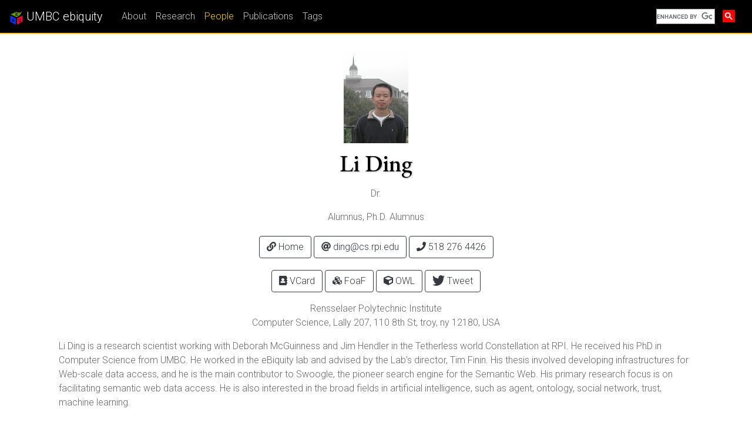

--- FILE ---
content_type: text/html; charset=UTF-8
request_url: https://ebiquity.umbc.edu/person/html/Li/Ding
body_size: 26745
content:
<!doctype html>
<html lang="en">
<head>
	<!-- 0.030990839004517 -->
	<meta charset="utf-8">
	<meta name="viewport" content="width=device-width, initial-scale=1, shrink-to-fit=no">
	<link href="https://fonts.googleapis.com/css?family=EB+Garamond:500|Roboto:300" rel="stylesheet">
	<link href="/rgb/assets/css/bootstrap.min.css" rel="stylesheet">
  	<link href="/rgb/assets/css/rgb.css?1762417179" rel="stylesheet">
	<title>Li Ding</title>
	<meta name="description" content="">
	<meta name="author" content="UMBC ebiquity">

	<script src="https://www.google-analytics.com/urchin.js"></script>
	<script > _uacct = "UA-120147-16"; urchinTracker(); </script>

<script>
     (function() {
       var cx = '009609548000961469518:dcrixwcwfq0';
       var gcse = document.createElement('script');
       gcse.type = 'text/javascript';
       gcse.async = true;
       gcse.src = (document.location.protocol == 'https:' ? 'https:' : 'http:') + '//www.google.com/cse/cse.js?cx=' + cx;
       var s = document.getElementsByTagName('script')[0];
       s.parentNode.insertBefore(gcse, s);
     })();
</script>

<script type="application/ld+json">
{
  "@context": "http://schema.org", 
  "@type": "EducationalOrganization",
  "address": {
    "@type": "PostalAddress",
    "addressCountry": "USA",
    "addressLocality": "Baltimore",
    "addressRegion": "Maryland",
    "postalCode": "21250",
    "streetAddress": "University of Maryland, Baltimore County, 1000 Hilltop Circle"
    },
  "description": "The UMBC Ebiquity Research Group consists of faculty and students from the Department of Computer Science and Electrical Engineering (CSEE) of the University of Maryland, Baltimore County (UMBC), located in Baltimore, Maryland.",
  "name": "UMBC Ebiquity Research Lab",
  "url": "http://ebiquity.umbc.edu",
  "email": "ebiquity@gmail.com", 
  "faxNumber": "1-410-455-3969", 
  "telephone": "1-410-455-3000",
  "logo": "http://ebiquity.umbc.edu/img/ebq_logo.png",
  "member": [
    {
      "@type": "Person",
      "email": "mailto:finin@umbc.edu", 
      "image": "http://umbc.edu/~finin/images/headshot.jpg", 
      "jobTitle": "Professor", 
      "name": "Tim Finin", 
      "telephone": "1-410-455-3522", 
      "url": "http://umbc.edu/~finin/"
      }
  ]
}
</script>

	
</head>
<body>


	<!-- navigation header -->
	<header class="navbar navbar-expand-md sticky-top rgb-header navbar-dark">
		<a class="navbar-brand" href="/" title="UMBC ebiquity"><img src="/rgb/assets/logo/ebq.svg" width='24' height='24' alt="UMBC ebiquity">&nbsp;UMBC&nbsp;ebiquity</a>
		<button class="navbar-toggler" type="button" data-toggle="collapse" data-target="#navbarSupportedContent" aria-controls="navbarSupportedContent" aria-expanded="false" aria-label="Toggle navigation">
			<span class="navbar-toggler-icon"></span>
		</button>
		<div class="collapse navbar-collapse" id="navbarSupportedContent">
			<ul class="navbar-nav mr-auto"><li class="nav-item"><a class="nav-link" href="/us/">About</a></li><li class="nav-item"><a class="nav-link" href="/research/area/id/all">Research</a></li><li class="nav-item active"><a class="nav-link" href="/people/">People</a></li><li class="nav-item"><a class="nav-link" href="/papers/">Publications</a></li><li class="nav-item"><a class="nav-link" href="/tags/">Tags</a></li></ul>
			<div class="form-inline" style="width:170px;padding-top:4px;">
				<gcse:searchbox-only resultsUrl="/searchresults"></gcse:searchbox-only>
			</div>
		</div>
	</header>

	<!-- main container -->
	<div class="container rgb-body">
		<main class="main">
			<div class="container-fluid">


<div itemscope itemtype="http://schema.org/Person"> <!-- microdata -->


<div class="row rgb-person-head">
	<div class="col">
		<h1 class="text-center" itemprop="name">
			<div class="rgb-face-img text-center"><img src="http://ebiquity.umbc.edu/media/faces/98.pjpeg" alt="Li Ding"></div>
			Li Ding		</h1>
		<p class="rgb-person-title text-center" itemprop="jobTitle">Dr.</p>
	</div>
</div>

<div class="row">
	<div class="col">
		<p class="rgb-person-roles text-center">Alumnus, Ph.D. Alumnus</p>
	</div>
</div>

<div class="row">
	<div class="col">
		<p class="rgb-person-links text-center">
							<a class="btn btn-outline-dark" href="http://www.cs.rpi.edu/~dingl/" itemprop="url"><i class="fas fa-link"></i> Home</a>
													<a class="btn btn-outline-dark" href="mailto:ding@cs.rpi.edu"><i class="fas fa-at"></i> ding@cs.rpi.edu</a>
										<a class="btn btn-outline-dark" href="tel:518 276 4426"><i class="fas fa-phone" itemprop="telephone"></i> 518 276 4426</a>
								</p>
		<p class="rgb-person-links text-center">
			<a class="btn btn-outline-dark" href="http://ebiquity.umbc.edu/person/vcard/Li/Ding/Ding.vcf"><i class="fas fa-address-book"></i> VCard</a>
			<a class="btn btn-outline-dark" href="http://ebiquity.umbc.edu/person/foaf/Li/Ding/foaf.rdf"><i class="fas fa-cubes"></i> FoaF</a>
			<a class="btn btn-outline-dark" href="http://ebiquity.umbc.edu/person/owl/Li/Ding/Ding.rdf"><i class="fas fa-cube"></i> OWL</a>
			<a class="btn btn-outline-dark" href="https://twitter.com/intent/tweet?url=http%3A%2F%2Febiquity.umbc.edu%2Fperson%2Fhtml%2FLi%2FDing"><i class="fab fa-twitter fa-lg"></i> Tweet</a>
		</p>
	</div>
</div>
<div class="row">
	<div class="col">
		<address class="rgb-person-address text-center"><span itemprop="affiliation" itemscope itemtype="http://schema.org/Organization"><span itemprop="name">Rensselaer Polytechnic Institute</span></span><br><span itemprop="address" itemscope itemtype="http://schema.org/PostalAddress">Computer Science, Lally 207, <span itemprop="streetAddress">110 8th St</span>, <span itemprop="addressLocality">troy</span>, <span itemprop="addressRegion">ny</span>&nbsp;<span itemprop="postalCode">12180</span>, USA</span></address>
	</div>
</div>
<div class="row">
	<div class="col">
		<p class="rgb-person-bio">Li Ding is a research scientist  working with Deborah McGuinness and Jim Hendler in the Tetherless world Constellation at RPI. He received his PhD in Computer Science from UMBC. He worked in the eBiquity lab and advised by the Lab's director, Tim Finin. His thesis involved developing infrastructures for Web-scale data access, and he is the main contributor to Swoogle, the pioneer search engine for the Semantic Web. His primary research focus is on facilitating semantic web data access. He is also interested in the broad fields in artificial intelligence, such as agent, ontology, social network, trust, machine learning.</p>
	</div>
</div>

	<img src="http://ebiquity.umbc.edu/media/faces/98.pjpeg" style="display:none" width="0" height="0" itemprop="image" alt="Li Ding">

</div> <!-- microdata -->

<div class="row rgb-row-publications"><div class="col"><h3>Publications</h3></div></div><div class="row rgb-row-publication">
			<div class="col">
				<h4>2011</h4>				<ol class="rgb-list-publication"><li>L. Zhou, L. Ding, and T. Finin, &quot;<a href="http://ebiquity.umbc.edu/paper/html/id/501/How-is-the-Semantic-Web-evolving-A-dynamic-social-network-perspective">How is the Semantic Web evolving? A dynamic social network perspective</a>&quot;, Article, <i>Computers in Human Behavior</i>, July 2011, 2963 downloads.</li></ol>
			</div>
		</div><div class="row rgb-row-publication">
			<div class="col">
				<h4>2010</h4>				<ol class="rgb-list-publication" start="2"><li>L. Ding, J. Shinavier, T. Finin, and D. L. McGuinness, &quot;<a href="http://ebiquity.umbc.edu/paper/html/id/473/owl-sameAs-and-Linked-Data-An-Empirical-Study">owl:sameAs and Linked Data: An Empirical Study</a>&quot;, InProceedings, <i>Proceedings of the Second Web Science Conference</i>, April 2010, 3163 downloads, 5 citations.</li></ol>
			</div>
		</div><div class="row rgb-row-publication">
			<div class="col">
				<h4>2009</h4>				<ol class="rgb-list-publication" start="3"><li>L. Han, Y. Yesha, R. Salkeld, J. Martineau, L. Ding, A. Joshi, and T. Finin, &quot;<a href="http://ebiquity.umbc.edu/paper/html/id/457/Finding-Appropriate-Semantic-Web-Ontology-Terms-from-Words">Finding Appropriate Semantic Web Ontology Terms from Words</a>&quot;, TechReport, UMBC, May 2009, 2602 downloads.</li></ol>
			</div>
		</div><div class="row rgb-row-publication">
			<div class="col">
				<h4>2008</h4>				<ol class="rgb-list-publication" start="4"><li>B. Aleman-Meza, M. Nagarajan, L. Ding, A. Sheth, B. Arpinar, A. Joshi, and T. Finin, &quot;<a href="http://ebiquity.umbc.edu/paper/html/id/386/Scalable-semantic-analytics-on-social-networks-for-addressing-the-problem-of-conflict-of-interest-detection">Scalable semantic analytics on social networks for addressing the problem of conflict of interest detection</a>&quot;, Article, <i>ACM Transactions on the Web</i>, February 2008, 3324 downloads, 14 citations.</li></ol>
			</div>
		</div><div class="row rgb-row-publication">
			<div class="col">
				<h4>2006</h4>				<ol class="rgb-list-publication" start="5"><li>L. Ding and T. Finin, &quot;<a href="http://ebiquity.umbc.edu/paper/html/id/316/Characterizing-the-Semantic-Web-on-the-Web">Characterizing the Semantic Web on the Web</a>&quot;, InProceedings, <i>Proceedings of the 5th International Semantic Web Conference</i>, November 2006, 7154 downloads, 82 citations.</li><li class="mt-3">P. A. Bonatti, L. Ding, T. Finin, and D. Olmedilla, &quot;<a href="http://ebiquity.umbc.edu/paper/html/id/331/Proceedings-of-the-Second-Semantic-Web-Policy-Workshop">Proceedings of the Second Semantic Web Policy Workshop</a>&quot;, Proceedings, CEUR, November 2006, 4157 downloads.</li><li class="mt-3">H. Zeng, M. Alhossaini, L. Ding, R. Fikes, and D. L. McGuinness, &quot;<a href="http://ebiquity.umbc.edu/paper/html/id/320/Computing-Trust-from-Revision-History">Computing Trust from Revision History</a>&quot;, InProceedings, <i>Proceedings of the 2006 International Conference on Privacy, Security and Trust</i>, October 2006, 3544 downloads, 55 citations.</li><li class="mt-3">T. Finin, L. Ding, and A. Joshi, &quot;<a href="http://ebiquity.umbc.edu/paper/html/id/327/Information-Integration-and-the-Semantic-Web">Information Integration and the Semantic Web</a>&quot;, InProceedings, <i>Notes from the Information Integration Workshop</i>, October 2006, 6800 downloads, 2 citations.</li><li class="mt-3">J. Sachs, C. Parr, A. Parafiynyk, R. Pan, L. Han, L. Ding, T. Finin, A. Hollender, and T. Wang, &quot;<a href="http://ebiquity.umbc.edu/paper/html/id/319/Using-the-Semantic-Web-to-Support-Ecoinformatics">Using the Semantic Web to Support Ecoinformatics</a>&quot;, InProceedings, <i>Proceedings of the AAAI Fall Symposium on the Semantic Web for Collaborative Knowledge Acquisition </i>, October 2006, 7614 downloads, 6 citations.</li><li class="mt-3">C. Parr, A. Parafiynyk, J. Sachs, R. Pan, L. Han, L. Ding, T. Finin, and T. Wang, &quot;<a href="http://ebiquity.umbc.edu/paper/html/id/313/Using-the-Semantic-Web-to-Integrate-Ecoinformatics-Resources">Using the Semantic Web to Integrate Ecoinformatics Resources</a>&quot;, InProceedings, <i>Proceedings of the Twenty-First National Conference on Artificial Intelligence (AAAI-06)</i>, July 2006, 3053 downloads.</li><li class="mt-3">L. Han, L. Ding, R. Pan, and T. Finin, &quot;<a href="http://ebiquity.umbc.edu/paper/html/id/310/Swoogle-s-Metadata-about-the-Semantic-Web">Swoogle's Metadata about the Semantic Web</a>&quot;, TechReport, University of Maryland, Baltimore County, May 2006, 2694 downloads.</li><li class="mt-3">B. Aleman-Meza, M. Nagarajan, C. Ramakrishnan, A. Sheth, B. Arpinar, L. Ding, P. Kolari, A. Joshi, and T. Finin, &quot;<a href="http://ebiquity.umbc.edu/paper/html/id/284/Semantic-Analytics-on-Social-Networks-Experiences-in-Addressing-the-Problem-of-Conflict-of-Interest-Detection">Semantic Analytics on Social Networks: Experiences in Addressing the Problem of Conflict of Interest Detection</a>&quot;, InProceedings, <i>Proceedings of the 15th International World Wide Web Conference,</i>, May 2006, 4381 downloads, 106 citations.</li><li class="mt-3">D. L. McGuinness, H. Zeng, P. Pinheiro da Silva, L. Ding, D. Narayanan, and M. Bhaowal, &quot;<a href="http://ebiquity.umbc.edu/paper/html/id/307/Investigations-into-Trust-for-Collaborative-Information-Repositories-A-Wikipedia-Case-Study">Investigations into Trust for Collaborative Information Repositories: A Wikipedia Case Study</a>&quot;, InProceedings, <i>Proceedings of the Workshop on Models of Trust for the Web</i>, May 2006, 4228 downloads, 45 citations.</li><li class="mt-3">C. Parr, A. Parafiynyk, J. Sachs, L. Ding, S. Dornbush, T. Finin, T. Wang, and A. Hollender, &quot;<a href="http://ebiquity.umbc.edu/paper/html/id/303/Integrating-Ecoinformatics-Resources-on-the-Semantic-Web">Integrating Ecoinformatics Resources on the Semantic Web</a>&quot;, InProceedings, <i>Proceedings of the 15th International World Wide Web Conference</i>, May 2006, 2763 downloads, 4 citations.</li><li class="mt-3">T. Finin and L. Ding, &quot;<a href="http://ebiquity.umbc.edu/paper/html/id/304/Search-Engines-for-Semantic-Web-Knowledge">Search Engines for Semantic Web Knowledge</a>&quot;, InProceedings, <i>Proceedings of XTech 2006:  Building Web 2.0</i>, May 2006, 29212 downloads, 14 citations.</li><li class="mt-3">L. Ding, &quot;<a href="http://ebiquity.umbc.edu/paper/html/id/317/Enhancing-Semantic-Web-Data-Access">Enhancing Semantic Web Data Access</a>&quot;, PhdThesis, University of Maryland, Baltimore County, April 2006, 7240 downloads, 8 citations.</li></ol>
			</div>
		</div><div class="row rgb-row-publication">
			<div class="col">
				<h4>2005</h4>				<ol class="rgb-list-publication" start="17"><li>T. Finin, L. Ding, L. Zhou, and A. Joshi, &quot;<a href="http://ebiquity.umbc.edu/paper/html/id/222/Social-Networking-on-the-Semantic-Web">Social Networking on the Semantic Web</a>&quot;, Article, <i>The Learning Organization</i>, December 2005, 8799 downloads, 120 citations.</li><li class="mt-3">L. Ding, R. Pan, T. Finin, A. Joshi, Y. Peng, and P. Kolari, &quot;<a href="http://ebiquity.umbc.edu/paper/html/id/241/Finding-and-Ranking-Knowledge-on-the-Semantic-Web">Finding and Ranking Knowledge on the Semantic Web</a>&quot;, InProceedings, <i>Proceedings of the 4th International Semantic Web Conference</i>, November 2005, 13866 downloads, 130 citations.</li><li class="mt-3">L. Ding, T. Finin, A. Joshi, Y. Peng, P. Pinheiro da Silva, and D. L. McGuinness, &quot;<a href="http://ebiquity.umbc.edu/paper/html/id/263/Tracking-RDF-Graph-Provenance-using-RDF-Molecules">Tracking RDF Graph Provenance using RDF Molecules</a>&quot;, InProceedings, <i>Proceedings of the 4th International Semantic Web Conference</i>, November 2005, 7070 downloads, 47 citations.</li><li class="mt-3">L. Ding, P. Kolari, Z. Ding, S. Avancha, A. Joshi, and T. Finin, &quot;<a href="http://ebiquity.umbc.edu/paper/html/id/257/Using-Ontologies-in-the-Semantic-Web-A-Survey">Using Ontologies in the Semantic Web: A Survey</a>&quot;, InBook, <i>Ontologies A Handbook of Principles, Concepts and Applications in Information Systems</i>, October 2005, 9345 downloads, 36 citations.</li><li class="mt-3">L. Ding, T. Finin, A. Joshi, Y. Peng, R. Pan, and P. Reddivari, &quot;<a href="http://ebiquity.umbc.edu/paper/html/id/264/Search-on-the-Semantic-Web">Search on the Semantic Web</a>&quot;, Article, <i>IEEE Computer</i>, October 2005, 4162 downloads, 66 citations.</li><li class="mt-3">L. Ding, A. Joshi, Y. Peng, R. Pan, P. Reddivari, and T. Finin, &quot;<a href="http://ebiquity.umbc.edu/paper/html/id/265/Search-on-the-Semantic-Web">Search on the Semantic Web</a>&quot;, TechReport, <i>TR-CS-05-09</i>, September 2005, 11072 downloads.</li><li class="mt-3">L. Ding, P. Kolari, Z. Ding, S. Avancha, A. Joshi, and T. Finin, &quot;<a href="http://ebiquity.umbc.edu/paper/html/id/266/Using-Ontologies-in-the-Semantic-Web-A-Survey">Using Ontologies in the Semantic Web: A Survey</a>&quot;, TechReport, <i>TR-CS-05-07</i>, July 2005, 7930 downloads.</li><li class="mt-3">T. Finin, L. Ding, R. Pan, A. Joshi, P. Kolari, A. Java, and Y. Peng, &quot;<a href="http://ebiquity.umbc.edu/paper/html/id/223/Swoogle-Searching-for-knowledge-on-the-Semantic-Web">Swoogle: Searching for knowledge on the Semantic Web</a>&quot;, InProceedings, <i>AAAI 05 (intelligent systems demo)</i>, July 2005, 6045 downloads, 35 citations.</li><li class="mt-3">L. Ding and T. Finin, &quot;<a href="http://ebiquity.umbc.edu/paper/html/id/568/Boosting-Semantic-Web-Data-Access-Using-Swoogle">Boosting Semantic Web Data Access Using Swoogle</a>&quot;, InProceedings, <i>AAAI-05: Twentieth National Conference on Artificial Intelligence</i>, July 2005, 1330 downloads.</li><li class="mt-3">P. Kolari, L. Ding, S. Ganjugunte, L. Kagal, A. Joshi, and T. Finin, &quot;<a href="http://ebiquity.umbc.edu/paper/html/id/213/Enhancing-Web-Privacy-Protection-through-Declarative-Policies">Enhancing Web Privacy Protection through Declarative Policies</a>&quot;, InProceedings, <i>Proceedings of the IEEE Workshop on Policy for Distributed Systems and Networks(POLICY 2005)</i>, June 2005, 8526 downloads, 27 citations.</li><li class="mt-3">L. Ding, T. Finin, Y. Peng, P. Pinheiro da Silva, and D. L. McGuinness, &quot;<a href="http://ebiquity.umbc.edu/paper/html/id/240/Tracking-RDF-Graph-Provenance-using-RDF-Molecules">Tracking RDF Graph Provenance using RDF Molecules</a>&quot;, TechReport, <i>TR-CS-05-06</i>, April 2005, 10241 downloads.</li><li class="mt-3">L. Ding, P. Kolari, T. Finin, A. Joshi, Y. Peng, and Y. Yesha, &quot;<a href="http://ebiquity.umbc.edu/paper/html/id/209/On-Homeland-Security-and-the-Semantic-Web-A-Provenance-and-Trust-Aware-Inference-Framework">On Homeland Security and the Semantic Web: A Provenance and Trust Aware Inference Framework</a>&quot;, InProceedings, <i>Proceedings of the AAAI Spring Symposium on AI Technologies for Homeland Security</i>, March 2005, 4643 downloads, 32 citations.</li><li class="mt-3">P. Kolari and L. Ding, &quot;<a href="http://ebiquity.umbc.edu/paper/html/id/217/BPEL-for-Web-Services-Rounding-off-the-Essentials">BPEL for Web Services: Rounding off the Essentials</a>&quot;, Article, <i>SDA-Asia Computing Magazine, June/July 2005. </i>, February 2005, 3382 downloads.</li><li class="mt-3">L. Ding, L. Zhou, T. Finin, and A. Joshi, &quot;<a href="http://ebiquity.umbc.edu/paper/html/id/184/How-the-Semantic-Web-is-Being-Used-An-Analysis-of-FOAF-Documents">How the Semantic Web is Being Used:An Analysis of FOAF Documents</a>&quot;, InProceedings, <i>Proceedings of the 38th International Conference on System Sciences</i>, January 2005, 15075 downloads, 116 citations.</li><li class="mt-3">L. Ding, T. Finin, and A. Joshi, &quot;<a href="http://ebiquity.umbc.edu/paper/html/id/202/Analyzing-Social-Networks-on-the-Semantic-Web">Analyzing Social Networks on the Semantic Web</a>&quot;, Article, <i>IEEE Intelligent Systems</i>, January 2005, 9331 downloads, 20 citations.</li><li class="mt-3">S. Staab, P. Domingos, P. Mika, J. Golbeck, L. Ding, T. Finin, A. Joshi, A. Nowak, and R. R. Vallacher, &quot;<a href="http://ebiquity.umbc.edu/paper/html/id/1183/Social-Networks-Applied">Social Networks Applied</a>&quot;, Article, <i>IEEE Intelligent Systems</i>, January 2005, 347 downloads.</li></ol>
			</div>
		</div><div class="row rgb-row-publication">
			<div class="col">
				<h4>2004</h4>				<ol class="rgb-list-publication" start="33"><li>L. Ding, T. Finin, A. Joshi, R. Pan, R. S. Cost, Y. Peng, P. Reddivari, V. C. Doshi, and J. Sachs, &quot;<a href="http://ebiquity.umbc.edu/paper/html/id/183/Swoogle-A-Search-and-Metadata-Engine-for-the-Semantic-Web">Swoogle: A  Search and Metadata Engine for the Semantic Web</a>&quot;, InProceedings, <i>Proceedings of the Thirteenth ACM Conference on Information and Knowledge Management </i>, November 2004, 30616 downloads, 467 citations.</li><li class="mt-3">P. Kolari, L. Ding, L. Kagal, S. Ganjugunte, A. Joshi, and T. Finin, &quot;<a href="http://ebiquity.umbc.edu/paper/html/id/192/Enhancing-P3P-Framework-through-Policies-and-Trust">Enhancing P3P Framework through Policies and Trust</a>&quot;, TechReport, <i>UMBC Technical Report, TR-CS-04-13</i>, September 2004, 4484 downloads.</li><li class="mt-3">L. Ding, P. Kolari, S. Ganjugunte, T. Finin, and A. Joshi, &quot;<a href="http://ebiquity.umbc.edu/paper/html/id/170/Modeling-and-Evaluating-Trust-Network-Inference">Modeling and Evaluating Trust Network Inference</a>&quot;, InProceedings, <i>Seventh International Workshop on Trust in Agent Societies at AAMAS 2004</i>, July 2004, 5224 downloads, 31 citations.</li><li class="mt-3">L. Ding and T. Finin, &quot;<a href="http://ebiquity.umbc.edu/paper/html/id/144/Weaving-the-Web-of-Belief-into-the-Semantic-Web">Weaving the Web of Belief into the Semantic Web</a>&quot;, TechReport, UMBC, May 2004, 7470 downloads.</li></ol>
			</div>
		</div><div class="row rgb-row-publication">
			<div class="col">
				<h4>2003</h4>				<ol class="rgb-list-publication" start="37"><li>L. Ding, L. Zhou, and T. Finin, &quot;<a href="http://ebiquity.umbc.edu/paper/html/id/131/Trust-Based-Knowledge-Outsourcing-for-Semantic-Web-Agents">Trust Based Knowledge Outsourcing for Semantic Web Agents</a>&quot;, InProceedings, <i>Proceedings of the 2003 IEEE/WIC International Conference on Web Intelligence</i>, October 2003, 3729 downloads, 47 citations.</li><li class="mt-3">Y. Zou, T. Finin, L. Ding, H. Chen, and R. Pan, &quot;<a href="http://ebiquity.umbc.edu/paper/html/id/87/Using-semantic-web-technology-in-multi-agent-systems-a-case-study-in-the-TAGA-trading-agent-environment">Using semantic web technology in multi-agent systems: a case study in the TAGA trading agent environment</a>&quot;, InProceedings, <i>Proceeding of the 5th International Conference on Electronic Commerce</i>, September 2003, 4398 downloads, 120 citations.</li><li class="mt-3">L. Ding, Y. Shi, Y. Zou, Z. Ding, R. Pan, and T. Finin, &quot;<a href="http://ebiquity.umbc.edu/paper/html/id/139/Strategies-and-heuristics-used-by-the-UMBCTAC-agent-in-the-third-Trading-Agent-Competition">Strategies and heuristics used by the UMBCTAC agent in the third Trading Agent Competition</a>&quot;, InProceedings, <i>Workshop on Trading Agent Design and Analysis, held in conjunction with the Eighteenth International Joint Conference on Artificial Intelligence</i>, August 2003, 3253 downloads, 3 citations.</li><li class="mt-3">Y. Zou, T. Finin, L. Ding, H. Chen, and R. Pan, &quot;<a href="http://ebiquity.umbc.edu/paper/html/id/1144/TAGA-Travel-Market-Framework-in-Agentcities-Demonstration-">TAGA: Travel Market Framework in Agentcities (Demonstration)</a>&quot;, InProceedings, <i>Proceedings of the 18th International Joint Conference on Artificial Intelligence</i>, August 2003, 344 downloads.</li><li class="mt-3">Y. Zou, T. Finin, L. Ding, H. Chen, and R. Pan, &quot;<a href="http://ebiquity.umbc.edu/paper/html/id/1143/TAGA-Trading-Agent-Competition-in-Agentcities">TAGA: Trading Agent Competition in Agentcities</a>&quot;, InProceedings, <i>Workshop on Trading Agent Design and Analysis, held at 18th Int. Joint Conf. on Artificial Intelligence,</i>, August 2003, 289 downloads.</li></ol>
			</div>
		</div><div class="row rgb-row-publication">
			<div class="col">
				<h4>2002</h4>				<ol class="rgb-list-publication" start="42"><li>L. Ding, Y. Shi, Z. Ding, R. Pan, and T. Finin, &quot;<a href="http://ebiquity.umbc.edu/paper/html/id/140/UMBCTAC-A-Balanced-Bidding-Agent">UMBCTAC: A Balanced Bidding Agent</a>&quot;, TechReport, <i>UMBC Technical Report TR-02-15</i>, December 2002, 4495 downloads.</li></ol>
			</div>
		</div>
<div class="row rgb-row-project">
			<div class="col">
				<h3>Past Projects</h3>				<ol class="rgb-list-project"><li><a href="http://ebiquity.umbc.edu/project/html/id/62/FOAF">FOAF</a>, Adjunct Faculty</li><li class="mt-3"><a href="http://ebiquity.umbc.edu/project/html/id/56/Semantic-Discovery-Discovering-Complex-Relationships-in-Semantic-Web">Semantic Discovery: Discovering Complex Relationships in Semantic Web</a>, Student</li><li class="mt-3"><a href="http://ebiquity.umbc.edu/project/html/id/53/Swoogle">Swoogle</a>, Ph.D. Student</li><li class="mt-3"><a href="http://ebiquity.umbc.edu/project/html/id/14/TAGA">TAGA</a>, Student</li></ol>
			</div>
		</div>
<div class="row rgb-row-assertion">
			<div class="col">
				<h3>Assertions</h3>				<ol class="rgb-list-assertion"><li>(Person) <a href="http://ebiquity.umbc.edu/person/html/Li/Ding">Li Ding</a> took (Photo) <a href="http://ebiquity.umbc.edu/photo/html/id/119/Dr-Finin-received-certificate-at-TAC-SCM-in-AAMAS-2004">Dr. Finin received certificate at TAC SCM in AAMAS 2004</a>.</li><li class="mt-3">(Person) <a href="http://ebiquity.umbc.edu/person/html/Li/Ding">Li Ding</a> took (Photo) <a href="http://ebiquity.umbc.edu/photo/html/id/118/Dr-Finin-at-TAGA-demo">Dr. Finin at TAGA demo</a>.</li><li class="mt-3">(Person) <a href="http://ebiquity.umbc.edu/person/html/Li/Ding">Li Ding</a> took (Photo) <a href="http://ebiquity.umbc.edu/photo/html/id/120/TADA-Demo">TADA Demo</a>.</li><li class="mt-3">(Photo) <a href="http://ebiquity.umbc.edu/photo/html/id/184/Li-Ding-talks-about-Swoogle">Li Ding talks about Swoogle</a> shows (Person) <a href="http://ebiquity.umbc.edu/person/html/Li/Ding">Li Ding</a>.</li></ol>
			</div>
		</div>

			</div>
		</main>
	</div>

	<div class="rgb-footer-logo text-center"><img src="/rgb/assets/logo/ebq.svg" width='140' height='140' alt="UMBC ebiquity"></div>

	<!-- footer -->
	<footer class="rgb-footer">
		<div class="container-fluid">
			<div class="d-flex justify-content-between">
				<div class="">
					<a href="/legal/copyright/">&copy; 2025 <img src="/rgb/assets/logo/ebq.svg" style="height:1.2em;" alt="UMBC ebiquity"></a>
					<a href="https://umbc.edu" title="University of Maryland Baltimore County">UMBC</a>
					<a href="https://www.cs.umbc.edu" title="Computer Science and Electrical Engineering">CSEE</a>
				</div>
				<div class="">
					<a href="/map/" title="Contact Us"><i class="fas fa-sitemap"></i></a>
					<a href="/us/contact/" title="Contact Us"><i class="fas fa-envelope"></i></a>
					<a href="https://twitter.com/ebiquity/" title="Twitter"><i class="fab fa-twitter"></i></a>
					<a href="https://www.facebook.com/umbcebiquity/" title="Facebook"><i class="fab fa-facebook"></i></a>
					<a href="https://feeds.feedburner.com/ebiquityStream" title="Facebook"><i class="fas fa-rss"></i></a>
				</div>
			</div>
		</div>
	</footer>

	<!-- for loading pages faster load javascript here. -->
	<script src="https://use.fontawesome.com/releases/v5.0.8/js/all.js"></script>
	<script src="/rgb/assets/js/jquery.min.js"></script>
 	<script src="/rgb/assets/js/popper.min.js"></script>
	<script src="/rgb/assets/js/bootstrap.min.js"></script>


</body>
</html>


--- FILE ---
content_type: text/css
request_url: https://ebiquity.umbc.edu/rgb/assets/css/rgb.css?1762417179
body_size: 5207
content:
html {
	position: relative;
	min-height: 100%;
}
body {
	margin-bottom: 80px;
	background-color: #fff;
	font-family: 'Roboto', sans-serif;
}
a {
	color: #007bff;
}

.rgb-header {
	background-color: #000;
	border-bottom: 2px solid #fc0;
	margin-bottom: 10px;
	color: #fff;
}
.rgb-header.navbar-dark .navbar-nav .nav-item .nav-link {
	color: #ccc;
	padding:0px;
	padding-left: 16px;
	display: inline;
}
.rgb-header.navbar-dark .navbar-nav .nav-item.active .nav-link {color: #fc0; }
.rgb-header .rgb-home {color:#fff; text-decoration: none}
.rgb-header .form-control-sm { width:140px; }

.rgb-header.navbar-dark .navbar-nav {
	width: 100%;
}

@media (max-width: 991.98px) {
	.rgb-header.navbar-dark .navbar-nav .nav-item .nav-link {
		padding-left: 10px;
	}
}

@media (max-width: 767.98px) {
	.rgb-header.navbar-dark .navbar-nav .nav-item {
		padding-top: 10px;
	}
}

.rgb-body {color: #666; }
.rgb-body h1,
.rgb-body h2,
.rgb-body h3,
.rgb-body h4 {
	font-family: 'EB Garamond', serif; color: #000;
	margin-bottom: 1rem;
/*	text-shadow: 2px 2px 4px #aaa; */
	text-shadow: 1px 1px 2px #aaa;
	padding-top: 16px;
}

.rgb-body small {font-size: 0.6rem; }

.rgb-body .rgb-count-info {
	margin-bottom: 1rem;
}
.rgb-body .rgb-pagination .page-item .page-link {
	color: #000;
	border-color: #fc0;
}
.rgb-body .rgb-pagination .page-item.active .page-link {
	color: #000;
	background-color: #fc0;
}

.rgb-body .rgb-btn {
	color: #fc0;
}
.rgb-body .rgb-btn:hover {
	background-color: #fc0;
	color: #fff;
	border-color: #000;
}

.rgb-body .rgb-btn-tag:hover {
	background-color: #fc0;
	color: #000;
	border-color: #000;
}

.rgb-body .rgb-side-panel {
	margin-bottom: 0.5em;
}
.rgb-body .rgb-side-panel .form-group {
	margin-bottom: 4px;
}
.rgb-body .rgb-side-panel .form-group label {
	font-size: 0.8rem;
}
.rgb-body .rgb-side-panel .form-group input,
.rgb-body .rgb-side-panel select,
.rgb-body .rgb-side-panel textarea {
	color: #000;
	border-color: #fc0;
}

.rgb-body .rgb-person-head .rgb-face,
.rgb-body .rgb-research-area .rgb-logo {
	width:8rem;
	height:8rem;
	margin:0 auto;
	background-size: cover;
	background-position: center center;
	background-repeat: no-repeat;
}

.rgb-body .rgb-face-img,
.rgb-body .rgb-research-area .rgb-img-logo,
.rgb-body .rgb-project .rgb-img-logo {
	margin-bottom:10px;
}
.rgb-body .rgb-face-img img {
	height:10rem;
}
.rgb-body .rgb-research-area .rgb-img-logo img,
.rgb-body .rgb-project .rgb-img-logo img {
	height:8rem;
}

.rgb-body .btn {
	margin-top:4px;
}

.rgb-body .rgb-people-list .btn {
	color: #000;
}
.rgb-body .rgb-people-list .btn:hover {
	background-color: #fc0;
	color: #000;
	border-color: #000;
}

.rgb-body .rgb-areas a {
	color: #000;
}
.rgb-body .rgb-areas .list-group-item {
	border-color: #fc0;
}

.rgb-body .rgb-static-page li {
	margin-bottom: 1em;
}
.rgb-body .rgb-static-page .rgb-other-links li {
	margin-bottom: 0.1em;
}

.rgb-body .rgb-card {
	max-width: 400px;
	margin: 2em auto;
	margin-bottom:4em;
	background-color:#eee;
}

.rgb-footer-logo {
	margin:20px;
}

.rgb-footer {
	position: absolute;
	bottom: 0;
	width: 100%;
	height: 60px;
	line-height: 60px;
	background-color: #fc0;
	border-top: 1px dotted #000;
	font-size: 1em;
	font-family: 'Helvetica', sans;
}
.rgb-footer a {
	color: #000;
}

.rgb-top-banner {
	width:100%;
	height:calc(33vh);
	background: url('../img/front.jpg');
	background-size: cover;
	background-repeat: no-repeat;
	padding:10px 20px 0px 0px;
	margin:0px;
	border:0px;
	color: #fff;
	font-family: 'EB Garamond', serif;
	font-size: 3rem;
	text-shadow: 3px 3px 4px #000;
	text-align:right;
}

@media only screen  and (max-device-width: 736px) and (orientation: portrait) { 
	.rgb-top-banner {
		height:140px;
		font-size: 2.2rem;
		text-align:center;
	}
}

@media only screen and (max-device-width: 736px) and (orientation: landscape) { 
	.rgb-top-banner {
		height:140px;
		font-size: 2.2rem;
	}
}

.rgb-top-banner img {
	width:72px;
	height:72px;
}

.rgb-site-map {
	margin-bottom:1rem;
}
.rgb-site-map .btn {
	width:150px;
	margin:2px;
	font-size:1em;
	border-color:#fc0;
}
.rgb-site-map .btn div {
	font-size:3.5rem;
	color:#fc0;
}

.rgb-site-map.small .btn {
	width:130px;
	font-size:0.8em;
}
.rgb-site-map.small .btn div {
	font-size:3rem;
}
@media (max-width: 767.98px) {
	.rgb-site-map.small .btn { width:150px; font-size:1em; }
	.rgb-site-map.small .btn div { font-size:3.5rem; }
}

.rgb-research-area-list .btn {
	width:146px;
	height:146px;
	padding:4px;
	margin:2px;
	font-size:1em;
	border-color:#fc0;
	white-space: normal;
	background-size: 32px 32px;
	background-position: center 32px;
	background-repeat: no-repeat;
}
.rgb-research-area-list .btn span {
	margin-top: 40px;
	display:block;
}

td#gs_tti50 {
	padding:0px;
}
input#gsc-i-id1 {
	border:0px;
	margin:0px;
	height:100%;
	font-size:1em;
}

.rgbeditorbanner {
	padding:4px;
	background:#090;
	color:#fff;
}
.rgbeditorbanner a {
	font-size:0.6em;
	padding:4px;
}

.bootstrap-select.form-control:not([class*=col-]) {
	width:auto;
	border:1px solid rgb(206, 212, 218);
	background-color: #fff;
}

.rgb-body .gsc-search-box-tools .gsc-search-box .gsc-input {
	padding-right:0px;
}

.gsc-search-button .gsc-search-button-v2 {
	margin:0px;
	padding:4px;
}


--- FILE ---
content_type: image/svg+xml
request_url: https://ebiquity.umbc.edu/rgb/assets/logo/ebq.svg
body_size: 1375
content:
<?xml version='1.0' encoding='iso-8859-1'?>
<svg xmlns='http://www.w3.org/2000/svg' xml:space='preserve' version='1.1' overflow='visible' xmlns:xlink='http://www.w3.org/1999/xlink' viewBox='0 0 139.623 160.953'>
<g shape-rendering='geometricPrecision' text-rendering='geometricPrecision' image-rendering='optimizeQuality'>
	<g>
		<path d='M77.088,17.833C123.979,38.963,134.203,0,134.203,0s-8.906,48.871-50.02,68.834   c-8.377,4.073-13.579,6.256-13.579,6.256L3.252,42.259l67.353-27.62C70.604,14.639,68.979,14.179,77.088,17.833z' fill='#669900'/>
		<polygon points='62.756,160.953 0,126.977 0,56.906 62.756,88.805' fill='#0033ff'/>
		<polygon points='76.871,160.953 139.623,126.977 139.623,56.906 76.871,88.805' fill='#ff0033'/>
		<text xml:space="preserve" text-anchor="start" font-family="Helvetica, Arial, sans-serif" font-size="48" id="svg_6" y="61" x="54" stroke-opacity="null" stroke-width="0" stroke="null" fill="#000000">E</text>
		<text xml:space="preserve" text-anchor="start" font-family="Helvetica, Arial, sans-serif" font-size="48" id="svg_7" y="125" x="16" stroke-opacity="null" stroke-width="0" stroke="null" fill="#000000">B</text>
		<text xml:space="preserve" text-anchor="start" font-family="Helvetica, Arial, sans-serif" font-size="48" id="svg_8" y="125" x="90" stroke-opacity="null" stroke-width="0" stroke="null" fill="#000000">Q</text>
	</g>
	</g>
</svg>
